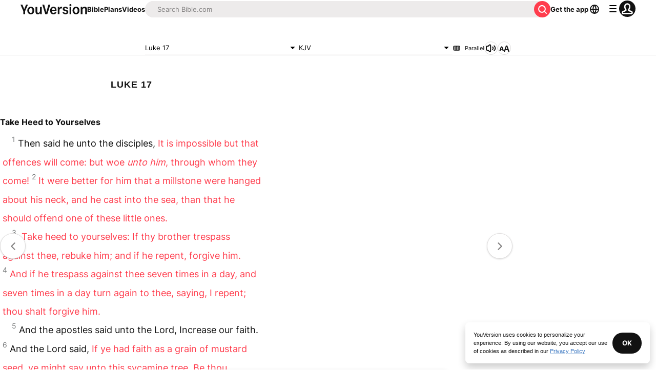

--- FILE ---
content_type: text/javascript; charset=utf-8
request_url: https://app.link/_r?sdk=web2.86.5&branch_key=key_live_jpmoQCKshT4dmEI1OZyuGmlmjffQNTlA&callback=branch_callback__0
body_size: 70
content:
/**/ typeof branch_callback__0 === 'function' && branch_callback__0("1541488424898463828");